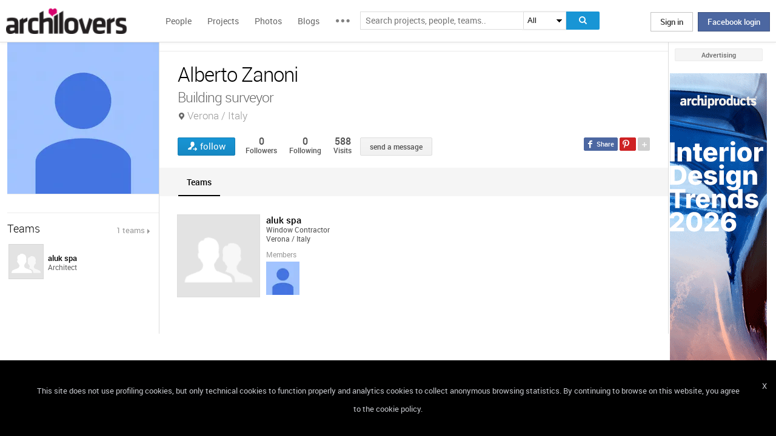

--- FILE ---
content_type: text/html; charset=UTF-8
request_url: https://www.archilovers.com/alberto-zanoni-2599439/
body_size: 1840
content:
<!DOCTYPE html>
<html lang="en">
<head>
    <meta charset="utf-8">
    <meta name="viewport" content="width=device-width, initial-scale=1">
    <title></title>
    <style>
        body {
            font-family: "Arial";
        }
    </style>
    <script type="text/javascript">
    window.awsWafCookieDomainList = [];
    window.gokuProps = {
"key":"AQIDAHjcYu/GjX+QlghicBgQ/7bFaQZ+m5FKCMDnO+vTbNg96AGe85MAbDryaCIv+G5hkV9fAAAAfjB8BgkqhkiG9w0BBwagbzBtAgEAMGgGCSqGSIb3DQEHATAeBglghkgBZQMEAS4wEQQMfqv/41xp8mxCyZaoAgEQgDtphphf91j3ohtIdrkcZhOjtKVdO6T7EOagds3zsYaLwQPIN8cNivfF/va6SSQpupzbviLhd9a0ZTvohw==",
          "iv":"D549EQHdDwAAAHP8",
          "context":"S32mnoDh4901rtyN/k7WC9nVWjLVkitDAeEL+uBepfAD/jXLKeuFwYg+HAyuk/bIkLh0aCFrAhiM+ra9l/cACDZPXVYE/gEVIqjPitoYrReCupI/pm0ywyCuDbhsDz3B9uvi/GCyO4dYwJ6L3m66Olx1wxBUuOkjMcQPrReGk8unCDkFRgGIkSqeGdlaVn7aZPAPSvSW8BFyX2VH8A4OP8X64i/yI480h7x2u05KyPmW8unDqvgnRj0TijZG6LCyM9LXq5gaZZ6QIeDLnZvwEnBoJbT6TaRH8A69XeiYKM8z6Tvj3isc9fRkpJKr7aOMRVBpIaJT64vOQfeeN9HmKCu8NaYAkM+oQey6U0G+kyKDNuh+7mJnanI8wVPR1C0="
};
    </script>
    <script src="https://58b12705a3eb.731d112a.us-east-2.token.awswaf.com/58b12705a3eb/336b263c04fa/63a0f74735c8/challenge.js"></script>
</head>
<body>
    <div id="challenge-container"></div>
    <script type="text/javascript">
        AwsWafIntegration.saveReferrer();
        AwsWafIntegration.checkForceRefresh().then((forceRefresh) => {
            if (forceRefresh) {
                AwsWafIntegration.forceRefreshToken().then(() => {
                    window.location.reload(true);
                });
            } else {
                AwsWafIntegration.getToken().then(() => {
                    window.location.reload(true);
                });
            }
        });
    </script>
    <noscript>
        <h1>JavaScript is disabled</h1>
        In order to continue, we need to verify that you're not a robot.
        This requires JavaScript. Enable JavaScript and then reload the page.
    </noscript>
</body>
</html>

--- FILE ---
content_type: text/html; charset=utf-8
request_url: https://www.archilovers.com/teams/639172/members?asMembership=false&_=1768857097233
body_size: 189
content:

	<div class="people-small">
		<a href="/alberto-zanoni-2599439/" data-summary="1" data-id="2599439">
			<figure>
				<img alt="Alberto Zanoni" height="61" src="https://img.edilportale.com/profile-image/thumb4_8d3f4730-5873-441f-b6b1-31ef935ac907-log1.jpg" title="Alberto Zanoni" width="61" /> <i></i>
				<figcaption>
					<ul>
						<li class="name">Alberto Zanoni</li>
						<li class="job">Architect</li>
						<li class="location">Verona / Italy</li>
					</ul>
				</figcaption>
			</figure>
		</a>
	</div>
